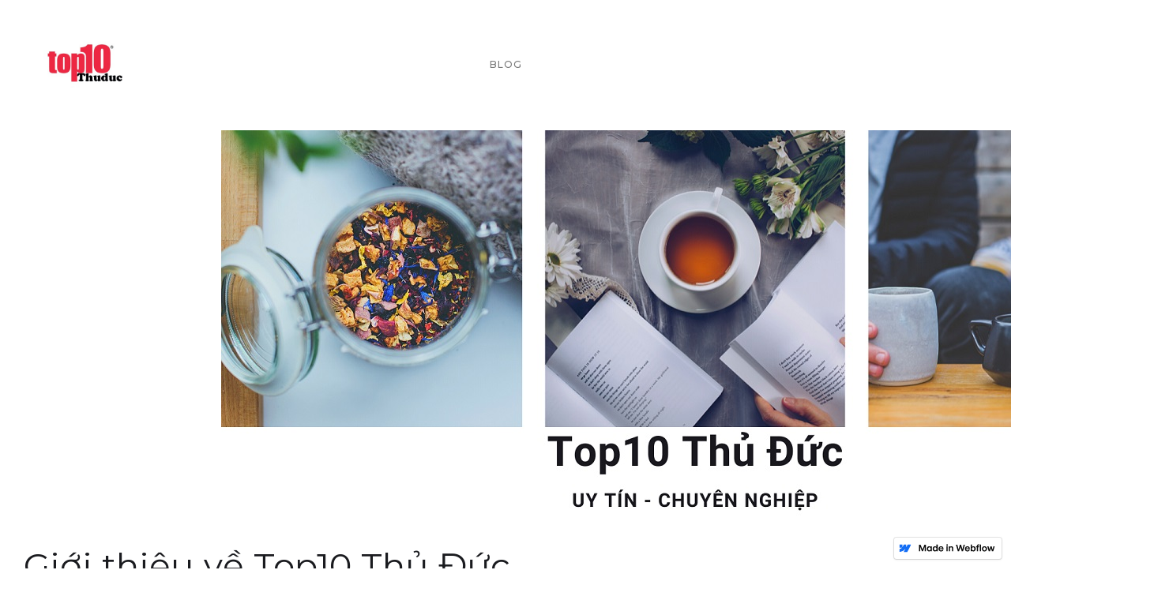

--- FILE ---
content_type: text/html
request_url: https://top10thuduc.webflow.io/
body_size: 3142
content:
<!DOCTYPE html><!-- This site was created in Webflow. http://www.webflow.com --><!-- Last Published: Thu May 27 2021 09:10:12 GMT+0000 (Coordinated Universal Time) --><html data-wf-domain="top10thuduc.webflow.io" data-wf-page="60a7768747040815c95cdfc5" data-wf-site="60a7768647040870af5cdfbe" data-wf-status="1"><head><meta charset="utf-8"/><title>Business - Webflow HTML website template</title><meta content="Business - Webflow HTML website template" property="og:title"/><meta content="https://uploads-ssl.webflow.com/5c6eb5400253230156de2bd6/5cdc268dd7274d5c05c6009a_Business%20SEO.jpg" property="og:image"/><meta content="Business - Webflow HTML website template" property="twitter:title"/><meta content="https://uploads-ssl.webflow.com/5c6eb5400253230156de2bd6/5cdc268dd7274d5c05c6009a_Business%20SEO.jpg" property="twitter:image"/><meta content="width=device-width, initial-scale=1" name="viewport"/><meta content="Webflow" name="generator"/><link href="https://uploads-ssl.webflow.com/60a7768647040870af5cdfbe/css/top10thuduc.webflow.46511e6e3.css" rel="stylesheet" type="text/css"/><script src="https://ajax.googleapis.com/ajax/libs/webfont/1.6.26/webfont.js" type="text/javascript"></script><script type="text/javascript">WebFont.load({  google: {    families: ["Montserrat:100,100italic,200,200italic,300,300italic,400,400italic,500,500italic,600,600italic,700,700italic,800,800italic,900,900italic"]  }});</script><!--[if lt IE 9]><script src="https://cdnjs.cloudflare.com/ajax/libs/html5shiv/3.7.3/html5shiv.min.js" type="text/javascript"></script><![endif]--><script type="text/javascript">!function(o,c){var n=c.documentElement,t=" w-mod-";n.className+=t+"js",("ontouchstart"in o||o.DocumentTouch&&c instanceof DocumentTouch)&&(n.className+=t+"touch")}(window,document);</script><link href="https://uploads-ssl.webflow.com/img/favicon.ico" rel="shortcut icon" type="image/x-icon"/><link href="https://uploads-ssl.webflow.com/img/webclip.png" rel="apple-touch-icon"/></head><body><div data-collapse="medium" data-animation="default" data-duration="400" role="banner" class="navigation w-nav"><div class="navigation-wrap"><a href="/" aria-current="page" class="logo-link w-nav-brand w--current"><img src="https://uploads-ssl.webflow.com/60a7768647040870af5cdfbe/60af61eab0f72f699816e1e7_top10thuduc.jpg" width="108" alt="" class="logo-image"/></a><div class="menu"><nav role="navigation" class="navigation-items w-nav-menu"><a href="/blog" class="navigation-item w-nav-link">Blog</a></nav><div class="menu-button w-nav-button"><img src="https://uploads-ssl.webflow.com/60a7768647040870af5cdfbe/60a7768747040806e35cdfe4_menu-icon.png" width="22" alt="" class="menu-icon"/></div></div></div></div><div class="section cc-store-home-wrap"><img src="https://uploads-ssl.webflow.com/60a7768647040870af5cdfbe/60a777231f22a0590c2537e1_background.jpg" loading="lazy" sizes="(max-width: 479px) 100vw, (max-width: 767px) 96vw, (max-width: 991px) 94vw, (max-width: 1263px) 95vw, 1200px" srcset="https://uploads-ssl.webflow.com/60a7768647040870af5cdfbe/60a777231f22a0590c2537e1_background-p-500.jpeg 500w, https://uploads-ssl.webflow.com/60a7768647040870af5cdfbe/60a777231f22a0590c2537e1_background-p-1080.jpeg 1080w, https://uploads-ssl.webflow.com/60a7768647040870af5cdfbe/60a777231f22a0590c2537e1_background.jpg 1200w" alt="" class="image"/></div><div class="section"><h1>Giới thiệu về Top10 Thủ Đức</h1><p>Kính chào quý khách hàng đã ghé thăm “Cộng đồng đánh giá uy tín nhất Việt Nam”!!! <br/><br/>Top10thuduc.net chính là cẩm nang sẽ giúp mọi người đưa ra những quyết định lựa chọn sáng suốt và thông minh trên mọi lĩnh vực như du lịch, dịch vụ, ẩm thực, công ty, shop, trung tâm ! Top 10 Thủ Đức đánh giá trung thực khách quan nhất để xây dựng nên sự uy tín trong cộng đồng! Top 10 Thủ Đức tự hào là 1 cộng đồng uy tín – chất lượng – trách nhiệm hàng đầu Việt Nam.Giống như cái tên Top 10 Thủ Đức, chúng tôi chính là nền tảng hàng đầu chuyên nghiên cứu và sáng lập ra đầy đủ các danh sách đứng đầu ở mọi lĩnh vực trong đời sống.<br/><br/>Trong hơn 5 năm qua, chúng tôi là một trong những website đánh giá dịch vụ/sản phẩm lớn nhất và toàn diện nhất trên web, với rất nhiều lượt đánh giá và xếp hạng uy tín. Chúng tôi rất khác biệt so với các trang web review dịch vụ/sản phẩm thông thường khác ở việc mỗi nhóm dịch vụ/sản phẩm của chúng tôi luôn được hiển thị để bạn dễ dàng tìm kiếm, dễ dàng lựa chọn nhất.Mặc dù Top 10 Thủ Đức có thể đã nghiên cứu hàng ngàn dịch vụ/sản phẩm trong một danh mục, nhưng chúng tôi sẽ chỉ cho bạn thấy những lựa chọn tốt nhất. Bởi vì không ai có thời gian để trải nghiệm qua và dùng thử hàng trăm sản phẩm/dịch vụ trong một ngành? Đánh giá của chúng tôi là sự kết hợp hoàn hảo của so sánh sản phẩm, phân tích chuyên nghiệp và dữ liệu ngành để bạn có thể tìm thấy sản phẩm/dịch vụ phù hợp nhất với mình.<br/><br/>Top 10 Thủ Đức biết nhu cầu của mọi người là khác nhau. Chúng tôi biết sản phẩm sẽ có nhiều chức năng riêng biệt, dịch vụ có nhiều thông tin bạn chưa thể nắm, để lựa chọn đúng là một điều không dễ dàng. Tin tốt là, chúng tôi sẽ cho bạn thấy rất nhiều lựa chọn phù hợp đã được xem xét, nghiên cứu và xếp hạng là một trong những lựa chọn tốt nhất.<br/><br/>‍<strong>Thông tin liên hệ: <br/>Địa chỉ:</strong> 20 Đặng Văn Bi, Bình Thọ, Thủ Đức, Thành phố Hồ Chí Minh<br/>‍<strong>Email:</strong> top10thuduc.net@gmail.com<br/>‍<strong>Số điện thoại:</strong> 0868715501 <a href="https://chuyennha24h.net/" target="_blank">Webdite: https://top10thuduc.net/</a><strong></strong></p><p><strong>Mạng xã hội:<br/>‍</strong>Facebook:<a href="https://www.facebook.com/topthuduc" target="_blank"><span>https://www.facebook.com/topthuduc</span></a>Linkedin: <a href="https://www.linkedin.com/in/top10thuduc" target="_blank">https://www.linkedin.com/in/top10thuduc</a>Twiter: <a href="https://twitter.com/top10thuduc" target="_blank">https://twitter.com/top10thuduc</a>Pinterest: <a href="https://www.pinterest.com/top10thuduc" target="_blank">https://www.pinterest.com/top10thuduc</a>Tumblr: <a href="https://top10thuduc.tumblr.com/" target="_blank">https://top10thuduc.tumblr.com/</a>Youtube: <a href="https://www.youtube.com/channel/UCs5lWrYeUy7eNvTwaqFxZmA" target="_blank">https://www.youtube.com/channel/UCs5lWrYeUy7eNvTwaqFxZmA</a>Soucloud: <a href="https://soundcloud.com/top10thuduc" target="_blank">https://soundcloud.com/top10thuduc</a> </p></div><div class="section cc-cta"><div class="container"><div class="cta-wrap"><div><div class="cta-text"><div class="heading-jumbo-small">Grow your business.<br/></div><div class="paragraph-bigger cc-bigger-light">Today is the day to build the business of your dreams. Share your mission with the world — and blow your customers away.<br/></div></div><a href="/contact" class="button cc-jumbo-button w-inline-block"><div>Start Now</div></a></div></div></div></div><div class="section"><div class="container"><div class="footer-wrap"><a href="https://webflow.com/" target="_blank" class="webflow-link w-inline-block"><img src="https://uploads-ssl.webflow.com/60a7768647040870af5cdfbe/60a776874704085ae65cdff3_webflow-w-small%402x.png" width="15" alt="" class="webflow-logo-tiny"/><div class="paragraph-tiny">Powered by Webflow</div></a></div></div></div><script src="https://d3e54v103j8qbb.cloudfront.net/js/jquery-3.5.1.min.dc5e7f18c8.js?site=60a7768647040870af5cdfbe" type="text/javascript" integrity="sha256-9/aliU8dGd2tb6OSsuzixeV4y/faTqgFtohetphbbj0=" crossorigin="anonymous"></script><script src="https://uploads-ssl.webflow.com/60a7768647040870af5cdfbe/js/webflow.a0eb4dc3e.js" type="text/javascript"></script><!--[if lte IE 9]><script src="//cdnjs.cloudflare.com/ajax/libs/placeholders/3.0.2/placeholders.min.js"></script><![endif]--></body></html>

--- FILE ---
content_type: text/css
request_url: https://uploads-ssl.webflow.com/60a7768647040870af5cdfbe/css/top10thuduc.webflow.46511e6e3.css
body_size: 12607
content:
/* Generated on: Thu May 27 2021 09:10:12 GMT+0000 (Coordinated Universal Time) */
/* ==========================================================================
   normalize.css v3.0.3 | MIT License | github.com/necolas/normalize.css 
   ========================================================================== */
/*! normalize.css v3.0.3 | MIT License | github.com/necolas/normalize.css */html{font-family:sans-serif;-ms-text-size-adjust:100%;-webkit-text-size-adjust:100%}body{margin:0}article,aside,details,figcaption,figure,footer,header,hgroup,main,menu,nav,section,summary{display:block}audio,canvas,progress,video{display:inline-block;vertical-align:baseline}audio:not([controls]){display:none;height:0}[hidden],template{display:none}a{background-color:transparent}a:active,a:hover{outline:0}abbr[title]{border-bottom:1px dotted}b,strong{font-weight:bold}dfn{font-style:italic}h1{font-size:2em;margin:.67em 0}mark{background:#ff0;color:#000}small{font-size:80%}sub,sup{font-size:75%;line-height:0;position:relative;vertical-align:baseline}sup{top:-0.5em}sub{bottom:-0.25em}img{border:0}svg:not(:root){overflow:hidden}figure{margin:1em 40px}hr{box-sizing:content-box;height:0}pre{overflow:auto}code,kbd,pre,samp{font-family:monospace,monospace;font-size:1em}button,input,optgroup,select,textarea{color:inherit;font:inherit;margin:0}button{overflow:visible}button,select{text-transform:none}button,html input[type="button"],input[type="reset"]{-webkit-appearance:button;cursor:pointer}button[disabled],html input[disabled]{cursor:default}button::-moz-focus-inner,input::-moz-focus-inner{border:0;padding:0}input{line-height:normal}input[type="checkbox"],input[type="radio"]{box-sizing:border-box;padding:0}input[type="number"]::-webkit-inner-spin-button,input[type="number"]::-webkit-outer-spin-button{height:auto}input[type="search"]{-webkit-appearance:none}input[type="search"]::-webkit-search-cancel-button,input[type="search"]::-webkit-search-decoration{-webkit-appearance:none}fieldset{border:1px solid #c0c0c0;margin:0 2px;padding:.35em .625em .75em}legend{border:0;padding:0}textarea{overflow:auto}optgroup{font-weight:bold}table{border-collapse:collapse;border-spacing:0}td,th{padding:0}

/* ==========================================================================
   Start of base Webflow CSS - If you're looking for some ultra-clean CSS, skip the boilerplate and see the unminified code below.
   ========================================================================== */
@font-face{font-family:'webflow-icons';src:url("[data-uri]") format('truetype');font-weight:normal;font-style:normal}[class^="w-icon-"],[class*=" w-icon-"]{font-family:'webflow-icons' !important;speak:none;font-style:normal;font-weight:normal;font-variant:normal;text-transform:none;line-height:1;-webkit-font-smoothing:antialiased;-moz-osx-font-smoothing:grayscale}.w-icon-slider-right:before{content:"\e600"}.w-icon-slider-left:before{content:"\e601"}.w-icon-nav-menu:before{content:"\e602"}.w-icon-arrow-down:before,.w-icon-dropdown-toggle:before{content:"\e603"}.w-icon-file-upload-remove:before{content:"\e900"}.w-icon-file-upload-icon:before{content:"\e903"}*{-webkit-box-sizing:border-box;-moz-box-sizing:border-box;box-sizing:border-box}html{height:100%}body{margin:0;min-height:100%;background-color:#fff;font-family:Arial,sans-serif;font-size:14px;line-height:20px;color:#333}img{max-width:100%;vertical-align:middle;display:inline-block}html.w-mod-touch *{background-attachment:scroll !important}.w-block{display:block}.w-inline-block{max-width:100%;display:inline-block}.w-clearfix:before,.w-clearfix:after{content:" ";display:table;grid-column-start:1;grid-row-start:1;grid-column-end:2;grid-row-end:2}.w-clearfix:after{clear:both}.w-hidden{display:none}.w-button{display:inline-block;padding:9px 15px;background-color:#3898EC;color:white;border:0;line-height:inherit;text-decoration:none;cursor:pointer;border-radius:0}input.w-button{-webkit-appearance:button}html[data-w-dynpage] [data-w-cloak]{color:transparent !important}.w-webflow-badge,.w-webflow-badge *{position:static;left:auto;top:auto;right:auto;bottom:auto;z-index:auto;display:block;visibility:visible;overflow:visible;overflow-x:visible;overflow-y:visible;box-sizing:border-box;width:auto;height:auto;max-height:none;max-width:none;min-height:0;min-width:0;margin:0;padding:0;float:none;clear:none;border:0 none transparent;border-radius:0;background:none;background-image:none;background-position:0 0;background-size:auto auto;background-repeat:repeat;background-origin:padding-box;background-clip:border-box;background-attachment:scroll;background-color:transparent;box-shadow:none;opacity:1;transform:none;transition:none;direction:ltr;font-family:inherit;font-weight:inherit;color:inherit;font-size:inherit;line-height:inherit;font-style:inherit;font-variant:inherit;text-align:inherit;letter-spacing:inherit;text-decoration:inherit;text-indent:0;text-transform:inherit;list-style-type:disc;text-shadow:none;font-smoothing:auto;vertical-align:baseline;cursor:inherit;white-space:inherit;word-break:normal;word-spacing:normal;word-wrap:normal}.w-webflow-badge{position:fixed !important;display:inline-block !important;visibility:visible !important;z-index:2147483647 !important;top:auto !important;right:12px !important;bottom:12px !important;left:auto !important;color:#AAADB0 !important;background-color:#fff !important;border-radius:3px !important;padding:6px 8px 6px 6px !important;font-size:12px !important;opacity:1 !important;line-height:14px !important;text-decoration:none !important;transform:none !important;margin:0 !important;width:auto !important;height:auto !important;overflow:visible !important;white-space:nowrap;box-shadow:0 0 0 1px rgba(0,0,0,0.1),0 1px 3px rgba(0,0,0,0.1);cursor:pointer}.w-webflow-badge>img{display:inline-block !important;visibility:visible !important;opacity:1 !important;vertical-align:middle !important}h1,h2,h3,h4,h5,h6{font-weight:bold;margin-bottom:10px}h1{font-size:38px;line-height:44px;margin-top:20px}h2{font-size:32px;line-height:36px;margin-top:20px}h3{font-size:24px;line-height:30px;margin-top:20px}h4{font-size:18px;line-height:24px;margin-top:10px}h5{font-size:14px;line-height:20px;margin-top:10px}h6{font-size:12px;line-height:18px;margin-top:10px}p{margin-top:0;margin-bottom:10px}blockquote{margin:0 0 10px 0;padding:10px 20px;border-left:5px solid #E2E2E2;font-size:18px;line-height:22px}figure{margin:0;margin-bottom:10px}figcaption{margin-top:5px;text-align:center}ul,ol{margin-top:0;margin-bottom:10px;padding-left:40px}.w-list-unstyled{padding-left:0;list-style:none}.w-embed:before,.w-embed:after{content:" ";display:table;grid-column-start:1;grid-row-start:1;grid-column-end:2;grid-row-end:2}.w-embed:after{clear:both}.w-video{width:100%;position:relative;padding:0}.w-video iframe,.w-video object,.w-video embed{position:absolute;top:0;left:0;width:100%;height:100%}fieldset{padding:0;margin:0;border:0}button,html input[type="button"],input[type="reset"]{border:0;cursor:pointer;-webkit-appearance:button}.w-form{margin:0 0 15px}.w-form-done{display:none;padding:20px;text-align:center;background-color:#dddddd}.w-form-fail{display:none;margin-top:10px;padding:10px;background-color:#ffdede}label{display:block;margin-bottom:5px;font-weight:bold}.w-input,.w-select{display:block;width:100%;height:38px;padding:8px 12px;margin-bottom:10px;font-size:14px;line-height:1.42857143;color:#333333;vertical-align:middle;background-color:#ffffff;border:1px solid #cccccc}.w-input:-moz-placeholder,.w-select:-moz-placeholder{color:#999}.w-input::-moz-placeholder,.w-select::-moz-placeholder{color:#999;opacity:1}.w-input:-ms-input-placeholder,.w-select:-ms-input-placeholder{color:#999}.w-input::-webkit-input-placeholder,.w-select::-webkit-input-placeholder{color:#999}.w-input:focus,.w-select:focus{border-color:#3898EC;outline:0}.w-input[disabled],.w-select[disabled],.w-input[readonly],.w-select[readonly],fieldset[disabled] .w-input,fieldset[disabled] .w-select{cursor:not-allowed;background-color:#eeeeee}textarea.w-input,textarea.w-select{height:auto}.w-select{background-color:#f3f3f3}.w-select[multiple]{height:auto}.w-form-label{display:inline-block;cursor:pointer;font-weight:normal;margin-bottom:0}.w-radio{display:block;margin-bottom:5px;padding-left:20px}.w-radio:before,.w-radio:after{content:" ";display:table;grid-column-start:1;grid-row-start:1;grid-column-end:2;grid-row-end:2}.w-radio:after{clear:both}.w-radio-input{margin:4px 0 0;margin-top:1px \9;line-height:normal;float:left;margin-left:-20px}.w-radio-input{margin-top:3px}.w-file-upload{display:block;margin-bottom:10px}.w-file-upload-input{width:.1px;height:.1px;opacity:0;overflow:hidden;position:absolute;z-index:-100}.w-file-upload-default,.w-file-upload-uploading,.w-file-upload-success{display:inline-block;color:#333333}.w-file-upload-error{display:block;margin-top:10px}.w-file-upload-default.w-hidden,.w-file-upload-uploading.w-hidden,.w-file-upload-error.w-hidden,.w-file-upload-success.w-hidden{display:none}.w-file-upload-uploading-btn{display:flex;font-size:14px;font-weight:normal;cursor:pointer;margin:0;padding:8px 12px;border:1px solid #cccccc;background-color:#fafafa}.w-file-upload-file{display:flex;flex-grow:1;justify-content:space-between;margin:0;padding:8px 9px 8px 11px;border:1px solid #cccccc;background-color:#fafafa}.w-file-upload-file-name{font-size:14px;font-weight:normal;display:block}.w-file-remove-link{margin-top:3px;margin-left:10px;width:auto;height:auto;padding:3px;display:block;cursor:pointer}.w-icon-file-upload-remove{margin:auto;font-size:10px}.w-file-upload-error-msg{display:inline-block;color:#ea384c;padding:2px 0}.w-file-upload-info{display:inline-block;line-height:38px;padding:0 12px}.w-file-upload-label{display:inline-block;font-size:14px;font-weight:normal;cursor:pointer;margin:0;padding:8px 12px;border:1px solid #cccccc;background-color:#fafafa}.w-icon-file-upload-icon,.w-icon-file-upload-uploading{display:inline-block;margin-right:8px;width:20px}.w-icon-file-upload-uploading{height:20px}.w-container{margin-left:auto;margin-right:auto;max-width:940px}.w-container:before,.w-container:after{content:" ";display:table;grid-column-start:1;grid-row-start:1;grid-column-end:2;grid-row-end:2}.w-container:after{clear:both}.w-container .w-row{margin-left:-10px;margin-right:-10px}.w-row:before,.w-row:after{content:" ";display:table;grid-column-start:1;grid-row-start:1;grid-column-end:2;grid-row-end:2}.w-row:after{clear:both}.w-row .w-row{margin-left:0;margin-right:0}.w-col{position:relative;float:left;width:100%;min-height:1px;padding-left:10px;padding-right:10px}.w-col .w-col{padding-left:0;padding-right:0}.w-col-1{width:8.33333333%}.w-col-2{width:16.66666667%}.w-col-3{width:25%}.w-col-4{width:33.33333333%}.w-col-5{width:41.66666667%}.w-col-6{width:50%}.w-col-7{width:58.33333333%}.w-col-8{width:66.66666667%}.w-col-9{width:75%}.w-col-10{width:83.33333333%}.w-col-11{width:91.66666667%}.w-col-12{width:100%}.w-hidden-main{display:none !important}@media screen and (max-width:991px){.w-container{max-width:728px}.w-hidden-main{display:inherit !important}.w-hidden-medium{display:none !important}.w-col-medium-1{width:8.33333333%}.w-col-medium-2{width:16.66666667%}.w-col-medium-3{width:25%}.w-col-medium-4{width:33.33333333%}.w-col-medium-5{width:41.66666667%}.w-col-medium-6{width:50%}.w-col-medium-7{width:58.33333333%}.w-col-medium-8{width:66.66666667%}.w-col-medium-9{width:75%}.w-col-medium-10{width:83.33333333%}.w-col-medium-11{width:91.66666667%}.w-col-medium-12{width:100%}.w-col-stack{width:100%;left:auto;right:auto}}@media screen and (max-width:767px){.w-hidden-main{display:inherit !important}.w-hidden-medium{display:inherit !important}.w-hidden-small{display:none !important}.w-row,.w-container .w-row{margin-left:0;margin-right:0}.w-col{width:100%;left:auto;right:auto}.w-col-small-1{width:8.33333333%}.w-col-small-2{width:16.66666667%}.w-col-small-3{width:25%}.w-col-small-4{width:33.33333333%}.w-col-small-5{width:41.66666667%}.w-col-small-6{width:50%}.w-col-small-7{width:58.33333333%}.w-col-small-8{width:66.66666667%}.w-col-small-9{width:75%}.w-col-small-10{width:83.33333333%}.w-col-small-11{width:91.66666667%}.w-col-small-12{width:100%}}@media screen and (max-width:479px){.w-container{max-width:none}.w-hidden-main{display:inherit !important}.w-hidden-medium{display:inherit !important}.w-hidden-small{display:inherit !important}.w-hidden-tiny{display:none !important}.w-col{width:100%}.w-col-tiny-1{width:8.33333333%}.w-col-tiny-2{width:16.66666667%}.w-col-tiny-3{width:25%}.w-col-tiny-4{width:33.33333333%}.w-col-tiny-5{width:41.66666667%}.w-col-tiny-6{width:50%}.w-col-tiny-7{width:58.33333333%}.w-col-tiny-8{width:66.66666667%}.w-col-tiny-9{width:75%}.w-col-tiny-10{width:83.33333333%}.w-col-tiny-11{width:91.66666667%}.w-col-tiny-12{width:100%}}.w-widget{position:relative}.w-widget-map{width:100%;height:400px}.w-widget-map label{width:auto;display:inline}.w-widget-map img{max-width:inherit}.w-widget-map .gm-style-iw{text-align:center}.w-widget-map .gm-style-iw>button{display:none !important}.w-widget-twitter{overflow:hidden}.w-widget-twitter-count-shim{display:inline-block;vertical-align:top;position:relative;width:28px;height:20px;text-align:center;background:white;border:#758696 solid 1px;border-radius:3px}.w-widget-twitter-count-shim *{pointer-events:none;-webkit-user-select:none;-moz-user-select:none;-ms-user-select:none;user-select:none}.w-widget-twitter-count-shim .w-widget-twitter-count-inner{position:relative;font-size:15px;line-height:12px;text-align:center;color:#999;font-family:serif}.w-widget-twitter-count-shim .w-widget-twitter-count-clear{position:relative;display:block}.w-widget-twitter-count-shim.w--large{width:36px;height:28px}.w-widget-twitter-count-shim.w--large .w-widget-twitter-count-inner{font-size:18px;line-height:18px}.w-widget-twitter-count-shim:not(.w--vertical){margin-left:5px;margin-right:8px}.w-widget-twitter-count-shim:not(.w--vertical).w--large{margin-left:6px}.w-widget-twitter-count-shim:not(.w--vertical):before,.w-widget-twitter-count-shim:not(.w--vertical):after{top:50%;left:0;border:solid transparent;content:" ";height:0;width:0;position:absolute;pointer-events:none}.w-widget-twitter-count-shim:not(.w--vertical):before{border-color:rgba(117,134,150,0);border-right-color:#5d6c7b;border-width:4px;margin-left:-9px;margin-top:-4px}.w-widget-twitter-count-shim:not(.w--vertical).w--large:before{border-width:5px;margin-left:-10px;margin-top:-5px}.w-widget-twitter-count-shim:not(.w--vertical):after{border-color:rgba(255,255,255,0);border-right-color:white;border-width:4px;margin-left:-8px;margin-top:-4px}.w-widget-twitter-count-shim:not(.w--vertical).w--large:after{border-width:5px;margin-left:-9px;margin-top:-5px}.w-widget-twitter-count-shim.w--vertical{width:61px;height:33px;margin-bottom:8px}.w-widget-twitter-count-shim.w--vertical:before,.w-widget-twitter-count-shim.w--vertical:after{top:100%;left:50%;border:solid transparent;content:" ";height:0;width:0;position:absolute;pointer-events:none}.w-widget-twitter-count-shim.w--vertical:before{border-color:rgba(117,134,150,0);border-top-color:#5d6c7b;border-width:5px;margin-left:-5px}.w-widget-twitter-count-shim.w--vertical:after{border-color:rgba(255,255,255,0);border-top-color:white;border-width:4px;margin-left:-4px}.w-widget-twitter-count-shim.w--vertical .w-widget-twitter-count-inner{font-size:18px;line-height:22px}.w-widget-twitter-count-shim.w--vertical.w--large{width:76px}.w-widget-gplus{overflow:hidden}.w-background-video{position:relative;overflow:hidden;height:500px;color:white}.w-background-video>video{background-size:cover;background-position:50% 50%;position:absolute;margin:auto;width:100%;height:100%;right:-100%;bottom:-100%;top:-100%;left:-100%;object-fit:cover;z-index:-100}.w-background-video>video::-webkit-media-controls-start-playback-button{display:none !important;-webkit-appearance:none}.w-slider{position:relative;height:300px;text-align:center;background:#dddddd;clear:both;-webkit-tap-highlight-color:rgba(0,0,0,0);tap-highlight-color:rgba(0,0,0,0)}.w-slider-mask{position:relative;display:block;overflow:hidden;z-index:1;left:0;right:0;height:100%;white-space:nowrap}.w-slide{position:relative;display:inline-block;vertical-align:top;width:100%;height:100%;white-space:normal;text-align:left}.w-slider-nav{position:absolute;z-index:2;top:auto;right:0;bottom:0;left:0;margin:auto;padding-top:10px;height:40px;text-align:center;-webkit-tap-highlight-color:rgba(0,0,0,0);tap-highlight-color:rgba(0,0,0,0)}.w-slider-nav.w-round>div{border-radius:100%}.w-slider-nav.w-num>div{width:auto;height:auto;padding:.2em .5em;font-size:inherit;line-height:inherit}.w-slider-nav.w-shadow>div{box-shadow:0 0 3px rgba(51,51,51,0.4)}.w-slider-nav-invert{color:#fff}.w-slider-nav-invert>div{background-color:rgba(34,34,34,0.4)}.w-slider-nav-invert>div.w-active{background-color:#222}.w-slider-dot{position:relative;display:inline-block;width:1em;height:1em;background-color:rgba(255,255,255,0.4);cursor:pointer;margin:0 3px .5em;transition:background-color 100ms,color 100ms}.w-slider-dot.w-active{background-color:#fff}.w-slider-dot:focus{outline:none;box-shadow:0 0 0 2px #fff}.w-slider-dot:focus.w-active{box-shadow:none}.w-slider-arrow-left,.w-slider-arrow-right{position:absolute;width:80px;top:0;right:0;bottom:0;left:0;margin:auto;cursor:pointer;overflow:hidden;color:white;font-size:40px;-webkit-tap-highlight-color:rgba(0,0,0,0);tap-highlight-color:rgba(0,0,0,0);-webkit-user-select:none;-moz-user-select:none;-ms-user-select:none;user-select:none}.w-slider-arrow-left [class^="w-icon-"],.w-slider-arrow-right [class^="w-icon-"],.w-slider-arrow-left [class*=" w-icon-"],.w-slider-arrow-right [class*=" w-icon-"]{position:absolute}.w-slider-arrow-left:focus,.w-slider-arrow-right:focus{outline:0}.w-slider-arrow-left{z-index:3;right:auto}.w-slider-arrow-right{z-index:4;left:auto}.w-icon-slider-left,.w-icon-slider-right{top:0;right:0;bottom:0;left:0;margin:auto;width:1em;height:1em}.w-slider-aria-label{border:0;clip:rect(0 0 0 0);height:1px;margin:-1px;overflow:hidden;padding:0;position:absolute;width:1px}.w-dropdown{display:inline-block;position:relative;text-align:left;margin-left:auto;margin-right:auto;z-index:900}.w-dropdown-btn,.w-dropdown-toggle,.w-dropdown-link{position:relative;vertical-align:top;text-decoration:none;color:#222222;padding:20px;text-align:left;margin-left:auto;margin-right:auto;white-space:nowrap}.w-dropdown-toggle{-webkit-user-select:none;-moz-user-select:none;-ms-user-select:none;user-select:none;display:inline-block;cursor:pointer;padding-right:40px}.w-dropdown-toggle:focus{outline:0}.w-icon-dropdown-toggle{position:absolute;top:0;right:0;bottom:0;margin:auto;margin-right:20px;width:1em;height:1em}.w-dropdown-list{position:absolute;background:#dddddd;display:none;min-width:100%}.w-dropdown-list.w--open{display:block}.w-dropdown-link{padding:10px 20px;display:block;color:#222222}.w-dropdown-link.w--current{color:#0082f3}.w-dropdown-link:focus{outline:0}@media screen and (max-width:767px){.w-nav-brand{padding-left:10px}}.w-lightbox-backdrop{color:#000;cursor:auto;font-family:serif;font-size:medium;font-style:normal;font-variant:normal;font-weight:normal;letter-spacing:normal;line-height:normal;list-style:disc;text-align:start;text-indent:0;text-shadow:none;text-transform:none;visibility:visible;white-space:normal;word-break:normal;word-spacing:normal;word-wrap:normal;position:fixed;top:0;right:0;bottom:0;left:0;color:#fff;font-family:"Helvetica Neue",Helvetica,Ubuntu,"Segoe UI",Verdana,sans-serif;font-size:17px;line-height:1.2;font-weight:300;text-align:center;background:rgba(0,0,0,0.9);z-index:2000;outline:0;opacity:0;-webkit-user-select:none;-moz-user-select:none;-ms-user-select:none;-webkit-tap-highlight-color:transparent;-webkit-transform:translate(0, 0)}.w-lightbox-backdrop,.w-lightbox-container{height:100%;overflow:auto;-webkit-overflow-scrolling:touch}.w-lightbox-content{position:relative;height:100vh;overflow:hidden}.w-lightbox-view{position:absolute;width:100vw;height:100vh;opacity:0}.w-lightbox-view:before{content:"";height:100vh}.w-lightbox-group,.w-lightbox-group .w-lightbox-view,.w-lightbox-group .w-lightbox-view:before{height:86vh}.w-lightbox-frame,.w-lightbox-view:before{display:inline-block;vertical-align:middle}.w-lightbox-figure{position:relative;margin:0}.w-lightbox-group .w-lightbox-figure{cursor:pointer}.w-lightbox-img{width:auto;height:auto;max-width:none}.w-lightbox-image{display:block;float:none;max-width:100vw;max-height:100vh}.w-lightbox-group .w-lightbox-image{max-height:86vh}.w-lightbox-caption{position:absolute;right:0;bottom:0;left:0;padding:.5em 1em;background:rgba(0,0,0,0.4);text-align:left;text-overflow:ellipsis;white-space:nowrap;overflow:hidden}.w-lightbox-embed{position:absolute;top:0;right:0;bottom:0;left:0;width:100%;height:100%}.w-lightbox-control{position:absolute;top:0;width:4em;background-size:24px;background-repeat:no-repeat;background-position:center;cursor:pointer;-webkit-transition:all .3s;transition:all .3s}.w-lightbox-left{display:none;bottom:0;left:0;background-image:url("[data-uri]")}.w-lightbox-right{display:none;right:0;bottom:0;background-image:url("[data-uri]")}.w-lightbox-close{right:0;height:2.6em;background-image:url("[data-uri]");background-size:18px}.w-lightbox-strip{position:absolute;bottom:0;left:0;right:0;padding:0 1vh;line-height:0;white-space:nowrap;overflow-x:auto;overflow-y:hidden}.w-lightbox-item{display:inline-block;width:10vh;padding:2vh 1vh;box-sizing:content-box;cursor:pointer;-webkit-transform:translate3d(0, 0, 0)}.w-lightbox-active{opacity:.3}.w-lightbox-thumbnail{position:relative;height:10vh;background:#222;overflow:hidden}.w-lightbox-thumbnail-image{position:absolute;top:0;left:0}.w-lightbox-thumbnail .w-lightbox-tall{top:50%;width:100%;-webkit-transform:translate(0, -50%);-ms-transform:translate(0, -50%);transform:translate(0, -50%)}.w-lightbox-thumbnail .w-lightbox-wide{left:50%;height:100%;-webkit-transform:translate(-50%, 0);-ms-transform:translate(-50%, 0);transform:translate(-50%, 0)}.w-lightbox-spinner{position:absolute;top:50%;left:50%;box-sizing:border-box;width:40px;height:40px;margin-top:-20px;margin-left:-20px;border:5px solid rgba(0,0,0,0.4);border-radius:50%;-webkit-animation:spin .8s infinite linear;animation:spin .8s infinite linear}.w-lightbox-spinner:after{content:"";position:absolute;top:-4px;right:-4px;bottom:-4px;left:-4px;border:3px solid transparent;border-bottom-color:#fff;border-radius:50%}.w-lightbox-hide{display:none}.w-lightbox-noscroll{overflow:hidden}@media (min-width:768px){.w-lightbox-content{height:96vh;margin-top:2vh}.w-lightbox-view,.w-lightbox-view:before{height:96vh}.w-lightbox-group,.w-lightbox-group .w-lightbox-view,.w-lightbox-group .w-lightbox-view:before{height:84vh}.w-lightbox-image{max-width:96vw;max-height:96vh}.w-lightbox-group .w-lightbox-image{max-width:82.3vw;max-height:84vh}.w-lightbox-left,.w-lightbox-right{display:block;opacity:.5}.w-lightbox-close{opacity:.8}.w-lightbox-control:hover{opacity:1}}.w-lightbox-inactive,.w-lightbox-inactive:hover{opacity:0}.w-richtext:before,.w-richtext:after{content:" ";display:table;grid-column-start:1;grid-row-start:1;grid-column-end:2;grid-row-end:2}.w-richtext:after{clear:both}.w-richtext[contenteditable="true"]:before,.w-richtext[contenteditable="true"]:after{white-space:initial}.w-richtext ol,.w-richtext ul{overflow:hidden}.w-richtext .w-richtext-figure-selected.w-richtext-figure-type-video div:after,.w-richtext .w-richtext-figure-selected[data-rt-type="video"] div:after{outline:2px solid #2895f7}.w-richtext .w-richtext-figure-selected.w-richtext-figure-type-image div,.w-richtext .w-richtext-figure-selected[data-rt-type="image"] div{outline:2px solid #2895f7}.w-richtext figure.w-richtext-figure-type-video>div:after,.w-richtext figure[data-rt-type="video"]>div:after{content:'';position:absolute;display:none;left:0;top:0;right:0;bottom:0}.w-richtext figure{position:relative;max-width:60%}.w-richtext figure>div:before{cursor:default !important}.w-richtext figure img{width:100%}.w-richtext figure figcaption.w-richtext-figcaption-placeholder{opacity:.6}.w-richtext figure div{font-size:0;color:transparent}.w-richtext figure.w-richtext-figure-type-image,.w-richtext figure[data-rt-type="image"]{display:table}.w-richtext figure.w-richtext-figure-type-image>div,.w-richtext figure[data-rt-type="image"]>div{display:inline-block}.w-richtext figure.w-richtext-figure-type-image>figcaption,.w-richtext figure[data-rt-type="image"]>figcaption{display:table-caption;caption-side:bottom}.w-richtext figure.w-richtext-figure-type-video,.w-richtext figure[data-rt-type="video"]{width:60%;height:0}.w-richtext figure.w-richtext-figure-type-video iframe,.w-richtext figure[data-rt-type="video"] iframe{position:absolute;top:0;left:0;width:100%;height:100%}.w-richtext figure.w-richtext-figure-type-video>div,.w-richtext figure[data-rt-type="video"]>div{width:100%}.w-richtext figure.w-richtext-align-center{margin-right:auto;margin-left:auto;clear:both}.w-richtext figure.w-richtext-align-center.w-richtext-figure-type-image>div,.w-richtext figure.w-richtext-align-center[data-rt-type="image"]>div{max-width:100%}.w-richtext figure.w-richtext-align-normal{clear:both}.w-richtext figure.w-richtext-align-fullwidth{width:100%;max-width:100%;text-align:center;clear:both;display:block;margin-right:auto;margin-left:auto}.w-richtext figure.w-richtext-align-fullwidth>div{display:inline-block;padding-bottom:inherit}.w-richtext figure.w-richtext-align-fullwidth>figcaption{display:block}.w-richtext figure.w-richtext-align-floatleft{float:left;margin-right:15px;clear:none}.w-richtext figure.w-richtext-align-floatright{float:right;margin-left:15px;clear:none}.w-nav{position:relative;background:#dddddd;z-index:1000}.w-nav:before,.w-nav:after{content:" ";display:table;grid-column-start:1;grid-row-start:1;grid-column-end:2;grid-row-end:2}.w-nav:after{clear:both}.w-nav-brand{position:relative;float:left;text-decoration:none;color:#333333}.w-nav-link{position:relative;display:inline-block;vertical-align:top;text-decoration:none;color:#222222;padding:20px;text-align:left;margin-left:auto;margin-right:auto}.w-nav-link.w--current{color:#0082f3}.w-nav-menu{position:relative;float:right}[data-nav-menu-open]{display:block !important;position:absolute;top:100%;left:0;right:0;background:#C8C8C8;text-align:center;overflow:visible;min-width:200px}.w--nav-link-open{display:block;position:relative}.w-nav-overlay{position:absolute;overflow:hidden;display:none;top:100%;left:0;right:0;width:100%}.w-nav-overlay [data-nav-menu-open]{top:0}.w-nav[data-animation="over-left"] .w-nav-overlay{width:auto}.w-nav[data-animation="over-left"] .w-nav-overlay,.w-nav[data-animation="over-left"] [data-nav-menu-open]{right:auto;z-index:1;top:0}.w-nav[data-animation="over-right"] .w-nav-overlay{width:auto}.w-nav[data-animation="over-right"] .w-nav-overlay,.w-nav[data-animation="over-right"] [data-nav-menu-open]{left:auto;z-index:1;top:0}.w-nav-button{position:relative;float:right;padding:18px;font-size:24px;display:none;cursor:pointer;-webkit-tap-highlight-color:rgba(0,0,0,0);tap-highlight-color:rgba(0,0,0,0);-webkit-user-select:none;-moz-user-select:none;-ms-user-select:none;user-select:none}.w-nav-button:focus{outline:0}.w-nav-button.w--open{background-color:#C8C8C8;color:white}.w-nav[data-collapse="all"] .w-nav-menu{display:none}.w-nav[data-collapse="all"] .w-nav-button{display:block}.w--nav-dropdown-open{display:block}.w--nav-dropdown-toggle-open{display:block}.w--nav-dropdown-list-open{position:static}@media screen and (max-width:991px){.w-nav[data-collapse="medium"] .w-nav-menu{display:none}.w-nav[data-collapse="medium"] .w-nav-button{display:block}}@media screen and (max-width:767px){.w-nav[data-collapse="small"] .w-nav-menu{display:none}.w-nav[data-collapse="small"] .w-nav-button{display:block}.w-nav-brand{padding-left:10px}}@media screen and (max-width:479px){.w-nav[data-collapse="tiny"] .w-nav-menu{display:none}.w-nav[data-collapse="tiny"] .w-nav-button{display:block}}.w-tabs{position:relative}.w-tabs:before,.w-tabs:after{content:" ";display:table;grid-column-start:1;grid-row-start:1;grid-column-end:2;grid-row-end:2}.w-tabs:after{clear:both}.w-tab-menu{position:relative}.w-tab-link{position:relative;display:inline-block;vertical-align:top;text-decoration:none;padding:9px 30px;text-align:left;cursor:pointer;color:#222222;background-color:#dddddd}.w-tab-link.w--current{background-color:#C8C8C8}.w-tab-link:focus{outline:0}.w-tab-content{position:relative;display:block;overflow:hidden}.w-tab-pane{position:relative;display:none}.w--tab-active{display:block}@media screen and (max-width:479px){.w-tab-link{display:block}}.w-ix-emptyfix:after{content:""}@keyframes spin{0%{transform:rotate(0deg)}100%{transform:rotate(360deg)}}.w-dyn-empty{padding:10px;background-color:#dddddd}.w-dyn-hide{display:none !important}.w-dyn-bind-empty{display:none !important}.w-condition-invisible{display:none !important}

/* ==========================================================================
   Start of custom Webflow CSS
   ========================================================================== */
.w-layout-grid {
  display: -ms-grid;
  display: grid;
  grid-auto-columns: 1fr;
  -ms-grid-columns: 1fr 1fr;
  grid-template-columns: 1fr 1fr;
  -ms-grid-rows: auto auto;
  grid-template-rows: auto auto;
  grid-row-gap: 16px;
  grid-column-gap: 16px;
}

body {
  font-family: Montserrat, sans-serif;
  color: #1a1b1f;
  font-size: 16px;
  line-height: 28px;
  font-weight: 400;
}

h1 {
  margin-top: 20px;
  margin-bottom: 15px;
  font-size: 44px;
  line-height: 62px;
  font-weight: 400;
}

h2 {
  margin-top: 10px;
  margin-bottom: 10px;
  font-size: 36px;
  line-height: 50px;
  font-weight: 400;
}

h3 {
  margin-top: 10px;
  margin-bottom: 10px;
  font-size: 30px;
  line-height: 46px;
  font-weight: 400;
}

h4 {
  margin-top: 10px;
  margin-bottom: 10px;
  font-size: 24px;
  line-height: 38px;
  font-weight: 400;
}

h5 {
  margin-top: 10px;
  margin-bottom: 10px;
  font-size: 20px;
  line-height: 34px;
  font-weight: 500;
}

h6 {
  margin-top: 10px;
  margin-bottom: 10px;
  font-size: 16px;
  line-height: 28px;
  font-weight: 500;
}

p {
  margin-bottom: 10px;
}

a {
  display: block;
  -webkit-transition: opacity 200ms ease;
  transition: opacity 200ms ease;
  color: #1a1b1f;
  text-decoration: underline;
}

a:hover {
  color: #32343a;
}

a:active {
  color: #43464d;
}

ul {
  margin-top: 20px;
  margin-bottom: 10px;
  padding-left: 40px;
  list-style-type: disc;
}

li {
  margin-bottom: 10px;
}

img {
  display: block;
}

label {
  margin-bottom: 10px;
  font-size: 12px;
  line-height: 20px;
  font-weight: 500;
  letter-spacing: 1px;
  text-transform: uppercase;
}

blockquote {
  margin-top: 25px;
  margin-bottom: 25px;
  padding: 15px 30px;
  border-left: 5px solid #e2e2e2;
  font-size: 20px;
  line-height: 34px;
}

figure {
  margin-top: 25px;
  padding-bottom: 20px;
}

figcaption {
  margin-top: 5px;
  opacity: 0.6;
  font-size: 14px;
  line-height: 26px;
  text-align: center;
}

.divider {
  height: 1px;
  background-color: #eee;
}

.styleguide-content-wrap {
  text-align: center;
}

.section {
  margin-right: 30px;
  margin-left: 30px;
}

.section.cc-cta {
  padding-right: 80px;
  padding-left: 80px;
  background-color: #f4f4f4;
}

.styleguide-block {
  display: block;
  margin-top: 80px;
  margin-bottom: 80px;
  -webkit-box-orient: vertical;
  -webkit-box-direction: normal;
  -webkit-flex-direction: column;
  -ms-flex-direction: column;
  flex-direction: column;
  -webkit-box-align: center;
  -webkit-align-items: center;
  -ms-flex-align: center;
  align-items: center;
  text-align: left;
}

.container {
  width: 100%;
  max-width: 1140px;
  margin-right: auto;
  margin-left: auto;
}

.paragraph-tiny {
  font-size: 12px;
  line-height: 20px;
}

.paragraph-bigger {
  margin-bottom: 10px;
  opacity: 1;
  font-size: 20px;
  line-height: 34px;
  font-weight: 400;
}

.paragraph-bigger.cc-bigger-light {
  opacity: 0.6;
}

.paragraph-bigger.cc-bigger-white-light {
  opacity: 0.6;
}

.button {
  padding: 12px 25px;
  border-radius: 0px;
  background-color: #1a1b1f;
  -webkit-transition: background-color 400ms ease, opacity 400ms ease, color 400ms ease;
  transition: background-color 400ms ease, opacity 400ms ease, color 400ms ease;
  color: #fff;
  font-size: 12px;
  line-height: 20px;
  letter-spacing: 2px;
  text-decoration: none;
  text-transform: uppercase;
}

.button:hover {
  background-color: #32343a;
  color: #fff;
}

.button:active {
  background-color: #43464d;
}

.button.cc-jumbo-button {
  padding: 16px 35px;
  font-size: 14px;
  line-height: 26px;
}

.button.cc-jumbo-button.cc-jumbo-white {
  background-color: #fff;
  color: #000;
}

.button.cc-jumbo-button.cc-jumbo-white:hover {
  background-color: #f1f1f1;
}

.button.cc-jumbo-button.cc-jumbo-white:active {
  background-color: #e1e1e1;
}

.button.cc-contact-us {
  position: relative;
  z-index: 5;
}

.button.cc-white-button {
  padding: 16px 35px;
  background-color: #fff;
  color: #202020;
  font-size: 14px;
  line-height: 26px;
}

.button.cc-white-button:hover {
  background-color: hsla(0, 0%, 100%, 0.8);
}

.button.cc-white-button:active {
  background-color: hsla(0, 0%, 100%, 0.9);
}

.label {
  margin-bottom: 10px;
  font-size: 12px;
  line-height: 20px;
  font-weight: 500;
  letter-spacing: 1px;
  text-transform: uppercase;
}

.label.cc-styleguide-label {
  margin-bottom: 25px;
}

.label.cc-light {
  opacity: 0.6;
}

.label.cc-blog-date {
  margin-top: 20px;
  opacity: 0.6;
}

.heading-jumbo-tiny {
  margin-top: 10px;
  margin-bottom: 10px;
  font-size: 18px;
  line-height: 32px;
  font-weight: 500;
  text-transform: uppercase;
}

.rich-text {
  width: 70%;
  margin-right: auto;
  margin-bottom: 100px;
  margin-left: auto;
}

.rich-text p {
  margin-top: 15px;
  margin-bottom: 25px;
  opacity: 0.6;
}

.paragraph-light {
  opacity: 0.6;
}

.heading-jumbo {
  margin-top: 10px;
  margin-bottom: 10px;
  font-size: 64px;
  line-height: 80px;
  text-transform: none;
}

.heading-jumbo.cc-white-heading-jumbo {
  color: #fff;
}

.heading-jumbo-small {
  margin-top: 10px;
  margin-bottom: 15px;
  font-size: 36px;
  line-height: 50px;
  font-weight: 400;
  text-transform: none;
}

.styleguide-button-wrap {
  margin-top: 10px;
  margin-bottom: 10px;
}

.styleguide-header-wrap {
  display: -webkit-box;
  display: -webkit-flex;
  display: -ms-flexbox;
  display: flex;
  height: 460px;
  padding: 30px;
  -webkit-box-orient: vertical;
  -webkit-box-direction: normal;
  -webkit-flex-direction: column;
  -ms-flex-direction: column;
  flex-direction: column;
  -webkit-box-pack: center;
  -webkit-justify-content: center;
  -ms-flex-pack: center;
  justify-content: center;
  -webkit-box-align: center;
  -webkit-align-items: center;
  -ms-flex-align: center;
  align-items: center;
  background-color: #1a1b1f;
  color: #fff;
  text-align: center;
}

.paragraph-small {
  font-size: 14px;
  line-height: 26px;
}

.logo-link {
  z-index: 1;
}

.logo-link:hover {
  opacity: 0.8;
}

.logo-link:active {
  opacity: 0.7;
}

.menu {
  position: absolute;
  left: 0%;
  top: 0%;
  right: 0%;
  bottom: 0%;
  z-index: 0;
  display: -webkit-box;
  display: -webkit-flex;
  display: -ms-flexbox;
  display: flex;
  -webkit-box-pack: center;
  -webkit-justify-content: center;
  -ms-flex-pack: center;
  justify-content: center;
  -webkit-box-align: center;
  -webkit-align-items: center;
  -ms-flex-align: center;
  align-items: center;
}

.navigation-wrap {
  position: relative;
  display: -webkit-box;
  display: -webkit-flex;
  display: -ms-flexbox;
  display: flex;
  -webkit-box-pack: justify;
  -webkit-justify-content: space-between;
  -ms-flex-pack: justify;
  justify-content: space-between;
  -webkit-box-align: center;
  -webkit-align-items: center;
  -ms-flex-align: center;
  align-items: center;
  -webkit-box-flex: 1;
  -webkit-flex: 1;
  -ms-flex: 1;
  flex: 1;
}

.navigation {
  display: -webkit-box;
  display: -webkit-flex;
  display: -ms-flexbox;
  display: flex;
  padding: 30px 50px;
  -webkit-box-align: center;
  -webkit-align-items: center;
  -ms-flex-align: center;
  align-items: center;
  background-color: transparent;
}

.navigation-item {
  padding-top: 9px;
  padding-bottom: 9px;
  opacity: 0.6;
  font-size: 12px;
  line-height: 20px;
  font-weight: 500;
  letter-spacing: 1px;
  text-transform: uppercase;
}

.navigation-item:hover {
  opacity: 0.9;
}

.navigation-item:active {
  opacity: 0.8;
}

.navigation-item.w--current {
  opacity: 1;
  color: #1a1b1f;
  font-weight: 600;
}

.navigation-item.w--current:hover {
  opacity: 0.8;
  color: #32343a;
}

.navigation-item.w--current:active {
  opacity: 0.7;
  color: #32343a;
}

.logo-image {
  display: block;
}

.navigation-items {
  display: -webkit-box;
  display: -webkit-flex;
  display: -ms-flexbox;
  display: flex;
  -webkit-box-pack: center;
  -webkit-justify-content: center;
  -ms-flex-pack: center;
  justify-content: center;
  -webkit-box-align: center;
  -webkit-align-items: center;
  -ms-flex-align: center;
  align-items: center;
  -webkit-box-flex: 0;
  -webkit-flex: 0 0 auto;
  -ms-flex: 0 0 auto;
  flex: 0 0 auto;
}

.footer-wrap {
  display: -webkit-box;
  display: -webkit-flex;
  display: -ms-flexbox;
  display: flex;
  padding-top: 70px;
  padding-bottom: 70px;
  -webkit-box-pack: center;
  -webkit-justify-content: center;
  -ms-flex-pack: center;
  justify-content: center;
  -webkit-box-align: center;
  -webkit-align-items: center;
  -ms-flex-align: center;
  align-items: center;
}

.webflow-link {
  display: -webkit-box;
  display: -webkit-flex;
  display: -ms-flexbox;
  display: flex;
  -webkit-box-align: center;
  -webkit-align-items: center;
  -ms-flex-align: center;
  align-items: center;
  opacity: 0.5;
  -webkit-transition: opacity 400ms ease;
  transition: opacity 400ms ease;
  text-decoration: none;
}

.webflow-link:hover {
  opacity: 1;
}

.webflow-link:active {
  opacity: 0.8;
}

.webflow-logo-tiny {
  margin-top: -2px;
  margin-right: 8px;
}

.cta-text {
  width: 70%;
  margin-right: auto;
  margin-bottom: 35px;
  margin-left: auto;
}

.cta-wrap {
  display: -webkit-box;
  display: -webkit-flex;
  display: -ms-flexbox;
  display: flex;
  padding-top: 110px;
  padding-bottom: 120px;
  -webkit-box-pack: center;
  -webkit-justify-content: center;
  -ms-flex-pack: center;
  justify-content: center;
  text-align: center;
}

.intro-header {
  display: -webkit-box;
  display: -webkit-flex;
  display: -ms-flexbox;
  display: flex;
  height: 620px;
  margin-bottom: 100px;
  -webkit-box-pack: center;
  -webkit-justify-content: center;
  -ms-flex-pack: center;
  justify-content: center;
  -webkit-box-align: center;
  -webkit-align-items: center;
  -ms-flex-align: center;
  align-items: center;
  background-color: #f4f4f4;
  background-image: url("https://uploads-ssl.webflow.com/60a7768647040870af5cdfbe/60a776874704087b235cdfe6_portfolio%202%20-%20wide.svg");
  background-position: 0px 0px;
  background-size: cover;
  color: #fff;
}

.intro-header.cc-subpage {
  height: 480px;
  background-color: #000;
  background-image: none;
  color: #fff;
}

.intro-content {
  width: 70%;
  max-width: 1140px;
  text-align: center;
}

.intro-content.cc-homepage {
  margin-bottom: 20px;
}

.motto-wrap {
  width: 80%;
  margin-right: auto;
  margin-bottom: 85px;
  margin-left: auto;
  text-align: center;
}

.about-story-wrap {
  width: 80%;
  margin: 80px auto;
  text-align: center;
}

.our-services-grid {
  margin-bottom: 120px;
  grid-column-gap: 80px;
  grid-row-gap: 60px;
  -ms-grid-rows: auto 60px auto;
  grid-template-areas: ". . ."
    ". . .";
  -ms-grid-columns: 1fr 80px 1fr 80px 1fr;
  grid-template-columns: 1fr 1fr 1fr;
}

.section-heading-wrap {
  margin-top: 80px;
  margin-bottom: 80px;
  text-align: center;
}

.service-icon {
  margin-bottom: 30px;
}

.status-message {
  padding: 9px 30px;
  background-color: #202020;
  color: #fff;
  font-size: 14px;
  line-height: 26px;
  text-align: center;
}

.status-message.cc-success-message {
  background-color: #12b878;
}

.status-message.cc-error-message {
  background-color: #db4b68;
}

.status-message.cc-no-data {
  display: block;
  width: 70%;
  margin: 100px auto;
}

.contact-form-wrap {
  padding: 45px 50px 50px;
  border-style: solid;
  border-width: 1px;
  border-color: #eee;
}

.contact-form-grid {
  margin-top: 100px;
  margin-bottom: 100px;
  -webkit-box-align: start;
  -webkit-align-items: start;
  -ms-flex-align: start;
  align-items: start;
  grid-column-gap: 80px;
  grid-row-gap: 30px;
  grid-template-areas: ". .";
  -ms-grid-columns: 2.5fr 80px 1fr;
  grid-template-columns: 2.5fr 1fr;
  -ms-grid-rows: auto;
  grid-template-rows: auto;
}

.details-wrap {
  margin-bottom: 30px;
}

.get-in-touch-form {
  display: -webkit-box;
  display: -webkit-flex;
  display: -ms-flexbox;
  display: flex;
  -webkit-box-orient: vertical;
  -webkit-box-direction: normal;
  -webkit-flex-direction: column;
  -ms-flex-direction: column;
  flex-direction: column;
}

.text-field {
  margin-bottom: 18px;
  padding: 21px 20px;
  border: 1px solid #e4e4e4;
  border-radius: 0px;
  -webkit-transition: border-color 400ms ease;
  transition: border-color 400ms ease;
  font-size: 14px;
  line-height: 26px;
}

.text-field:hover {
  border-color: #e3e6eb;
}

.text-field:active {
  border-color: #43464d;
}

.text-field:focus {
  border-color: #43464d;
}

.text-field::-webkit-input-placeholder {
  color: rgba(50, 52, 58, 0.4);
}

.text-field:-ms-input-placeholder {
  color: rgba(50, 52, 58, 0.4);
}

.text-field::-ms-input-placeholder {
  color: rgba(50, 52, 58, 0.4);
}

.text-field::placeholder {
  color: rgba(50, 52, 58, 0.4);
}

.text-field.cc-contact-field {
  margin-bottom: 25px;
}

.text-field.cc-textarea {
  height: 200px;
  padding-top: 12px;
}

.contact-form {
  display: -webkit-box;
  display: -webkit-flex;
  display: -ms-flexbox;
  display: flex;
  width: 100%;
  margin-right: auto;
  margin-bottom: 0px;
  margin-left: auto;
  -webkit-box-orient: vertical;
  -webkit-box-direction: normal;
  -webkit-flex-direction: column;
  -ms-flex-direction: column;
  flex-direction: column;
  -webkit-box-align: stretch;
  -webkit-align-items: stretch;
  -ms-flex-align: stretch;
  align-items: stretch;
}

.contact-form-heading-wrap {
  margin-bottom: 40px;
}

.contact-heading {
  margin-top: 0px;
  margin-bottom: 15px;
  font-weight: 400;
}

.map {
  height: 460px;
  margin-bottom: 100px;
  line-height: 20px;
}

.contact-team-name-wrap {
  margin-bottom: 30px;
}

.our-contacts {
  margin-bottom: 120px;
  grid-column-gap: 80px;
  grid-row-gap: 60px;
  grid-template-areas: ". . .";
  -ms-grid-columns: 1fr 80px 1fr 80px 1fr;
  grid-template-columns: 1fr 1fr 1fr;
  -ms-grid-rows: auto;
  grid-template-rows: auto;
  text-align: center;
}

.contact-team-details-wrap {
  margin-top: 30px;
}

.contact-team-pic {
  height: 150px;
  margin-bottom: 30px;
  background-color: #f4f4f4;
}

.team-pic {
  width: 100%;
  height: 420px;
  margin-bottom: 40px;
  background-color: #f4f4f4;
}

.team-members {
  margin-bottom: 60px;
  grid-column-gap: 30px;
  grid-row-gap: 30px;
  -ms-grid-rows: auto 30px auto;
  grid-template-areas: ". . ."
    ". . .";
  -ms-grid-columns: 1fr 30px 1fr 30px 1fr;
  grid-template-columns: 1fr 1fr 1fr;
}

.team-member-title-wrap {
  display: -webkit-box;
  display: -webkit-flex;
  display: -ms-flexbox;
  display: flex;
  width: 100%;
  margin-bottom: 60px;
  -webkit-box-orient: vertical;
  -webkit-box-direction: normal;
  -webkit-flex-direction: column;
  -ms-flex-direction: column;
  flex-direction: column;
  -webkit-box-pack: center;
  -webkit-justify-content: center;
  -ms-flex-pack: center;
  justify-content: center;
  -webkit-box-align: center;
  -webkit-align-items: center;
  -ms-flex-align: center;
  align-items: center;
}

.team-member-name {
  margin-bottom: 5px;
  opacity: 1;
  font-size: 20px;
  line-height: 34px;
  font-weight: 400;
}

.projects-grid {
  margin-bottom: 60px;
  grid-column-gap: 30px;
  grid-row-gap: 30px;
  grid-template-areas: "."
    "."
    ".";
  -ms-grid-columns: 1fr;
  grid-template-columns: 1fr;
  -ms-grid-rows: auto 30px auto 30px auto;
  grid-template-rows: auto auto auto;
}

.project-name-wrap {
  display: -webkit-box;
  display: -webkit-flex;
  display: -ms-flexbox;
  display: flex;
  width: 100%;
  margin-bottom: 60px;
  -webkit-box-orient: vertical;
  -webkit-box-direction: normal;
  -webkit-flex-direction: column;
  -ms-flex-direction: column;
  flex-direction: column;
  -webkit-box-pack: center;
  -webkit-justify-content: center;
  -ms-flex-pack: center;
  justify-content: center;
  -webkit-box-align: center;
  -webkit-align-items: center;
  -ms-flex-align: center;
  align-items: center;
  text-align: center;
}

.project-name-link {
  margin-bottom: 5px;
  font-size: 20px;
  line-height: 34px;
  font-weight: 400;
  text-decoration: none;
}

.project-name-link:hover {
  opacity: 0.8;
}

.project-name-link:active {
  opacity: 0.7;
}

.project-cover-link {
  margin-bottom: 40px;
}

.project-cover-link:hover {
  opacity: 0.8;
}

.project-cover-link:active {
  opacity: 0.7;
}

.project-overview-header {
  display: -webkit-box;
  display: -webkit-flex;
  display: -ms-flexbox;
  display: flex;
  height: 620px;
  margin-bottom: 100px;
  -webkit-box-pack: center;
  -webkit-justify-content: center;
  -ms-flex-pack: center;
  justify-content: center;
  -webkit-box-align: center;
  -webkit-align-items: center;
  -ms-flex-align: center;
  align-items: center;
  background-color: #f4f4f4;
  background-image: url("https://uploads-ssl.webflow.com/60a7768647040870af5cdfbe/60a77687470408c70c5cdfed_portfolio%201%20-%20wide.svg");
  background-position: 50% 50%;
  background-size: cover;
  color: #fff;
}

.project-overview-header.cc-project-2-header {
  background-image: url("https://uploads-ssl.webflow.com/60a7768647040870af5cdfbe/60a776874704087b235cdfe6_portfolio%202%20-%20wide.svg");
  background-position: 50% 50%;
}

.project-overview-header.cc-project-3-header {
  background-image: url("https://uploads-ssl.webflow.com/60a7768647040870af5cdfbe/60a77687470408f6735cdfee_portfolio%203%20-%20wide.svg");
  background-size: cover;
}

.project-details-grid {
  margin-top: 100px;
  margin-bottom: 100px;
  -webkit-box-align: start;
  -webkit-align-items: start;
  -ms-flex-align: start;
  align-items: start;
  grid-column-gap: 80px;
  grid-row-gap: 30px;
  grid-template-areas: ". .";
  -ms-grid-columns: 1fr 80px 2fr;
  grid-template-columns: 1fr 2fr;
  -ms-grid-rows: auto;
  grid-template-rows: auto;
}

.project-pics {
  margin-bottom: 120px;
}

.detail-image {
  width: 100%;
  margin-bottom: 30px;
}

.blog-detail-header-wrap {
  width: 70%;
  margin: 60px auto;
}

.detail-header-image {
  display: block;
  width: 100%;
  height: 620px;
  margin-bottom: 60px;
  background-image: url("https://d3e54v103j8qbb.cloudfront.net/img/background-image.svg");
  background-position: 0px 0px;
  background-size: cover;
}

.detail-header-image.w--current {
  margin-bottom: 60px;
}

.blog-list-wrap {
  margin-bottom: 100px;
}

.blog-item {
  display: block;
  margin-right: auto;
  margin-bottom: 80px;
  margin-left: auto;
  -webkit-box-orient: vertical;
  -webkit-box-direction: normal;
  -webkit-flex-direction: column;
  -ms-flex-direction: column;
  flex-direction: column;
  -webkit-box-pack: center;
  -webkit-justify-content: center;
  -ms-flex-pack: center;
  justify-content: center;
  text-align: center;
}

.blog-preview-image {
  display: block;
  width: 100%;
  height: 620px;
  margin-bottom: 45px;
  background-image: url("https://d3e54v103j8qbb.cloudfront.net/img/background-image.svg");
  background-position: 0px 0px;
  background-size: cover;
  -webkit-transition: opacity 600ms ease;
  transition: opacity 600ms ease;
}

.blog-preview-image:hover {
  opacity: 0.8;
}

.blog-preview-image:active {
  opacity: 0.7;
}

.blog-summary-wrap {
  width: 70%;
  margin-right: auto;
  margin-bottom: 20px;
  margin-left: auto;
  text-align: left;
}

.blog-heading-link {
  margin-bottom: 10px;
  font-size: 30px;
  line-height: 46px;
  font-weight: 400;
  text-decoration: none;
}

.blog-heading-link:hover {
  opacity: 0.8;
}

.blog-heading-link:active {
  opacity: 0.7;
}

.contact-email-link {
  margin-bottom: 5px;
  opacity: 0.6;
}

.contact-email-link:hover {
  opacity: 1;
}

.contact-email-link:active {
  opacity: 0.8;
}

.protected-form {
  display: -webkit-box;
  display: -webkit-flex;
  display: -ms-flexbox;
  display: flex;
  -webkit-box-orient: vertical;
  -webkit-box-direction: normal;
  -webkit-flex-direction: column;
  -ms-flex-direction: column;
  flex-direction: column;
}

.protected-wrap {
  display: -webkit-box;
  display: -webkit-flex;
  display: -ms-flexbox;
  display: flex;
  padding-top: 90px;
  padding-bottom: 100px;
  -webkit-box-pack: center;
  -webkit-justify-content: center;
  -ms-flex-pack: center;
  justify-content: center;
}

.protected-heading {
  margin-bottom: 30px;
}

.utility-page-wrap {
  display: -webkit-box;
  display: -webkit-flex;
  display: -ms-flexbox;
  display: flex;
  width: 100vw;
  height: 100vh;
  max-height: 100%;
  max-width: 100%;
  padding: 30px;
  -webkit-box-pack: center;
  -webkit-justify-content: center;
  -ms-flex-pack: center;
  justify-content: center;
  -webkit-box-align: center;
  -webkit-align-items: center;
  -ms-flex-align: center;
  align-items: center;
  color: #fff;
  text-align: center;
}

._404-wrap {
  display: -webkit-box;
  display: -webkit-flex;
  display: -ms-flexbox;
  display: flex;
  width: 100%;
  height: 100%;
  padding: 30px;
  -webkit-box-orient: vertical;
  -webkit-box-direction: normal;
  -webkit-flex-direction: column;
  -ms-flex-direction: column;
  flex-direction: column;
  -webkit-box-pack: center;
  -webkit-justify-content: center;
  -ms-flex-pack: center;
  justify-content: center;
  -webkit-box-align: center;
  -webkit-align-items: center;
  -ms-flex-align: center;
  align-items: center;
  background-color: #1a1b1f;
}

._404-content-wrap {
  margin-bottom: 20px;
}

.home-content-wrap {
  margin-top: 80px;
  margin-bottom: 120px;
}

.home-section-wrap {
  margin-bottom: 30px;
}

.section-heading {
  margin-top: 10px;
  margin-bottom: 20px;
  font-weight: 400;
}

.about-grid {
  margin-bottom: 80px;
  -webkit-box-align: center;
  -webkit-align-items: center;
  -ms-flex-align: center;
  align-items: center;
  grid-column-gap: 80px;
  grid-row-gap: 30px;
  grid-template-areas: ". .";
  -ms-grid-columns: 1fr 80px 2fr;
  grid-template-columns: 1fr 2fr;
  -ms-grid-rows: auto;
  grid-template-rows: auto;
}

.about-grid.cc-about-2 {
  grid-template-areas: ". .";
  -ms-grid-columns: 2fr 1fr;
  grid-template-columns: 2fr 1fr;
}

.intro-text {
  width: 80%;
  margin-right: auto;
  margin-bottom: 35px;
  margin-left: auto;
}

.collection-wrap {
  display: -webkit-box;
  display: -webkit-flex;
  display: -ms-flexbox;
  display: flex;
  margin-right: -15px;
  margin-left: -15px;
  -webkit-box-pack: center;
  -webkit-justify-content: center;
  -ms-flex-pack: center;
  justify-content: center;
  -webkit-flex-wrap: wrap;
  -ms-flex-wrap: wrap;
  flex-wrap: wrap;
  -webkit-box-align: start;
  -webkit-align-items: flex-start;
  -ms-flex-align: start;
  align-items: flex-start;
  -webkit-align-content: flex-start;
  -ms-flex-line-pack: start;
  align-content: flex-start;
}

.work-heading {
  margin-top: 10px;
  margin-bottom: 20px;
  font-weight: 400;
}

.blog-heading {
  margin-bottom: 60px;
  text-align: center;
}

.blog-preview-wrap {
  width: 33.33%;
  padding-right: 45px;
  padding-bottom: 30px;
  padding-left: 15px;
}

.collection-list-wrapper {
  margin-bottom: 120px;
}

.business-article-heading {
  margin-top: 10px;
  margin-bottom: 10px;
  font-size: 24px;
  line-height: 38px;
  font-weight: 500;
  text-decoration: none;
}

.business-article-heading:hover {
  opacity: 0.8;
}

.business-article-heading:active {
  opacity: 0.7;
}

.image {
  margin-left: 250px;
}

@media screen and (max-width: 991px) {
  .section.cc-cta {
    padding-right: 0px;
    padding-left: 0px;
  }

  .styleguide-block {
    text-align: center;
  }

  .button {
    -webkit-box-pack: center;
    -webkit-justify-content: center;
    -ms-flex-pack: center;
    justify-content: center;
  }

  .button.cc-contact-us {
    display: none;
  }

  .heading-jumbo {
    font-size: 56px;
    line-height: 70px;
  }

  .logo-link.w--current {
    -webkit-box-flex: 1;
    -webkit-flex: 1;
    -ms-flex: 1;
    flex: 1;
  }

  .menu-icon {
    display: block;
  }

  .menu {
    position: static;
    margin-left: 30px;
  }

  .navigation-wrap {
    background-color: #fff;
  }

  .navigation {
    padding: 25px 30px;
  }

  .navigation-item {
    padding: 15px 30px;
    -webkit-transition: background-color 400ms ease, opacity 400ms ease, color 400ms ease;
    transition: background-color 400ms ease, opacity 400ms ease, color 400ms ease;
    text-align: center;
  }

  .navigation-item:hover {
    background-color: #f7f8f9;
  }

  .navigation-item:active {
    background-color: #eef0f3;
  }

  .menu-button {
    padding: 0px;
  }

  .menu-button.w--open {
    background-color: transparent;
  }

  .navigation-items {
    background-color: #fff;
  }

  .cta-text {
    width: auto;
  }

  .cta-wrap {
    width: auto;
    padding: 80px 50px 90px;
  }

  .our-services-grid {
    width: 80%;
    margin-right: auto;
    margin-left: auto;
    grid-template-areas: ". ."
      ". ."
      ". .";
    -ms-grid-columns: 1fr 1fr;
    grid-template-columns: 1fr 1fr;
    -ms-grid-rows: auto auto auto;
    grid-template-rows: auto auto auto;
    text-align: center;
  }

  .service-icon {
    display: inline-block;
  }

  .contact-form-grid {
    width: 80%;
    margin-right: auto;
    margin-left: auto;
    grid-row-gap: 50px;
    grid-template-areas: "."
      ".";
    -ms-grid-columns: 1fr;
    grid-template-columns: 1fr;
    -ms-grid-rows: auto 50px auto;
    grid-template-rows: auto auto;
    text-align: center;
  }

  .get-in-touch-form {
    text-align: left;
  }

  .our-contacts {
    width: 80%;
    margin-right: auto;
    margin-left: auto;
    grid-template-areas: "."
      "."
      ".";
    -ms-grid-columns: 1fr;
    grid-template-columns: 1fr;
    -ms-grid-rows: auto auto auto;
    grid-template-rows: auto auto auto;
  }

  .team-members {
    grid-template-areas: ". ."
      ". ."
      ". .";
    -ms-grid-columns: 1fr 1fr;
    grid-template-columns: 1fr 1fr;
    -ms-grid-rows: auto auto auto;
    grid-template-rows: auto auto auto;
  }

  .team-member-title-wrap {
    margin-bottom: 30px;
  }

  .project-details-grid {
    width: 80%;
    margin-right: auto;
    margin-left: auto;
    grid-row-gap: 50px;
    grid-template-areas: "."
      ".";
    -ms-grid-columns: 1fr;
    grid-template-columns: 1fr;
    -ms-grid-rows: auto 50px auto;
    grid-template-rows: auto auto;
    text-align: center;
  }

  .blog-detail-header-wrap {
    width: 70%;
  }

  .detail-header-image {
    height: 460px;
  }

  .blog-item {
    width: 80%;
  }

  .blog-preview-image {
    height: 460px;
  }

  .blog-summary-wrap {
    width: 100%;
  }

  .about-grid {
    grid-row-gap: 50px;
    grid-template-areas: "."
      ".";
    -ms-grid-columns: 1fr;
    grid-template-columns: 1fr;
    -ms-grid-rows: auto 50px auto;
    grid-template-rows: auto auto;
    text-align: center;
  }

  .about-grid.cc-about-2 {
    grid-template-areas: "."
      ".";
    -ms-grid-columns: 1fr;
    grid-template-columns: 1fr;
  }

  .intro-text {
    width: auto;
  }

  .collection-wrap {
    margin-right: 0px;
    margin-left: 0px;
    -webkit-box-orient: vertical;
    -webkit-box-direction: normal;
    -webkit-flex-direction: column;
    -ms-flex-direction: column;
    flex-direction: column;
    -webkit-flex-wrap: nowrap;
    -ms-flex-wrap: nowrap;
    flex-wrap: nowrap;
    -webkit-box-align: center;
    -webkit-align-items: center;
    -ms-flex-align: center;
    align-items: center;
  }

  .blog-preview-wrap {
    width: 80%;
    padding-right: 15px;
    text-align: center;
  }
}

@media screen and (max-width: 767px) {
  .section {
    margin-right: 15px;
    margin-left: 15px;
  }

  .section.cc-cta {
    padding: 15px;
  }

  .section.cc-home-wrap {
    margin-right: 15px;
    margin-left: 15px;
  }

  .section.cc-store-home-wrap {
    margin-right: 15px;
    margin-left: 15px;
  }

  .container {
    text-align: center;
  }

  .paragraph-bigger {
    font-size: 16px;
    line-height: 28px;
  }

  .rich-text {
    width: 90%;
    max-width: 470px;
    text-align: left;
  }

  .heading-jumbo {
    font-size: 50px;
    line-height: 64px;
  }

  .heading-jumbo-small {
    font-size: 30px;
    line-height: 52px;
  }

  .logo-link {
    padding-left: 0px;
  }

  .navigation {
    padding: 20px 30px;
  }

  .cta-wrap {
    padding-right: 30px;
    padding-left: 30px;
  }

  .intro-content {
    width: 80%;
  }

  .our-services-grid {
    grid-row-gap: 60px;
    grid-template-areas: "."
      "."
      "."
      "."
      "."
      ".";
    -ms-grid-columns: 1fr;
    grid-template-columns: 1fr;
    -ms-grid-rows: auto 60px auto 60px auto 60px auto 60px auto 60px auto;
    grid-template-rows: auto auto auto auto auto auto;
  }

  .status-message.cc-no-data {
    width: 80%;
    max-width: 470px;
  }

  .contact-form-wrap {
    padding: 30px;
  }

  .text-field.cc-contact-field {
    text-align: left;
  }

  .text-field.cc-textarea {
    text-align: left;
  }

  .team-pic {
    height: 300px;
    margin-bottom: 30px;
  }

  .team-member-name {
    font-size: 16px;
    line-height: 28px;
  }

  .project-name-wrap {
    margin-bottom: 30px;
  }

  .project-name-link {
    font-size: 16px;
    line-height: 28px;
  }

  .detail-image {
    margin-bottom: 15px;
  }

  .blog-detail-header-wrap {
    width: 90%;
    max-width: 470px;
    text-align: left;
  }

  .blog-item {
    width: 90%;
    max-width: 470px;
  }

  .blog-summary-wrap {
    text-align: center;
  }

  .utility-page-wrap {
    padding: 15px;
  }

  ._404-wrap {
    padding: 30px;
  }
}

@media screen and (max-width: 479px) {
  h1 {
    font-size: 36px;
    line-height: 52px;
  }

  .rich-text {
    width: 100%;
    max-width: none;
  }

  .heading-jumbo {
    font-size: 36px;
    line-height: 48px;
  }

  .menu {
    margin-left: 15px;
  }

  .navigation {
    padding-right: 20px;
    padding-left: 20px;
  }

  .menu-button {
    -webkit-box-flex: 0;
    -webkit-flex: 0 0 auto;
    -ms-flex: 0 0 auto;
    flex: 0 0 auto;
  }

  .menu-button.w--open {
    -webkit-box-flex: 0;
    -webkit-flex: 0 0 auto;
    -ms-flex: 0 0 auto;
    flex: 0 0 auto;
  }

  .cta-wrap {
    padding-right: 15px;
    padding-left: 15px;
  }

  .status-message.cc-no-data {
    width: 100%;
  }

  .contact-form-grid {
    width: 100%;
  }

  .our-contacts {
    width: 90%;
  }

  .team-members {
    grid-template-areas: "."
      "."
      "."
      "."
      "."
      ".";
    -ms-grid-columns: 1fr;
    grid-template-columns: 1fr;
    -ms-grid-rows: auto auto auto auto auto auto;
    grid-template-rows: auto auto auto auto auto auto;
  }

  .project-details-grid {
    width: 100%;
  }

  .blog-detail-header-wrap {
    width: 100%;
    max-width: none;
  }

  .blog-item {
    width: 100%;
    max-width: none;
  }
}

#w-node-ca1212d8-4247-8b87-bc90-543393b118e6-aa5cdfc8 {
  -ms-grid-column: 1;
  grid-column-start: 1;
  -ms-grid-column-span: 1;
  grid-column-end: 2;
  -ms-grid-row: 1;
  grid-row-start: 1;
  -ms-grid-row-span: 1;
  grid-row-end: 2;
}

#w-node-ca1212d8-4247-8b87-bc90-543393b118ec-aa5cdfc8 {
  -ms-grid-column: 2;
  grid-column-start: 2;
  -ms-grid-column-span: 1;
  grid-column-end: 3;
  -ms-grid-row: 1;
  grid-row-start: 1;
  -ms-grid-row-span: 1;
  grid-row-end: 2;
}

#w-node-ca1212d8-4247-8b87-bc90-543393b118f2-aa5cdfc8 {
  -ms-grid-column: 3;
  grid-column-start: 3;
  -ms-grid-column-span: 1;
  grid-column-end: 4;
  -ms-grid-row: 1;
  grid-row-start: 1;
  -ms-grid-row-span: 1;
  grid-row-end: 2;
}

#w-node-ca1212d8-4247-8b87-bc90-543393b118f8-aa5cdfc8 {
  -ms-grid-column: 3;
  grid-column-start: 3;
  -ms-grid-column-span: 1;
  grid-column-end: 4;
  -ms-grid-row: 2;
  grid-row-start: 2;
  -ms-grid-row-span: 1;
  grid-row-end: 3;
}

#w-node-ca1212d8-4247-8b87-bc90-543393b118fe-aa5cdfc8 {
  -ms-grid-column: 1;
  grid-column-start: 1;
  -ms-grid-column-span: 1;
  grid-column-end: 2;
  -ms-grid-row: 2;
  grid-row-start: 2;
  -ms-grid-row-span: 1;
  grid-row-end: 3;
}

#w-node-ca1212d8-4247-8b87-bc90-543393b11905-aa5cdfc8 {
  -ms-grid-column: 2;
  grid-column-start: 2;
  -ms-grid-column-span: 1;
  grid-column-end: 3;
  -ms-grid-row: 2;
  grid-row-start: 2;
  -ms-grid-row-span: 1;
  grid-row-end: 3;
}

#w-node-c28cc763-f708-1e61-f196-6bd9fce9803c-865cdfc9 {
  -ms-grid-column: 1;
  grid-column-start: 1;
  -ms-grid-column-span: 1;
  grid-column-end: 2;
  -ms-grid-row: 1;
  grid-row-start: 1;
  -ms-grid-row-span: 1;
  grid-row-end: 2;
}

#w-node-c28cc763-f708-1e61-f196-6bd9fce98043-865cdfc9 {
  -ms-grid-column: 2;
  grid-column-start: 2;
  -ms-grid-column-span: 1;
  grid-column-end: 3;
  -ms-grid-row: 1;
  grid-row-start: 1;
  -ms-grid-row-span: 1;
  grid-row-end: 2;
}

#w-node-c28cc763-f708-1e61-f196-6bd9fce9804a-865cdfc9 {
  -ms-grid-column: 3;
  grid-column-start: 3;
  -ms-grid-column-span: 1;
  grid-column-end: 4;
  -ms-grid-row: 1;
  grid-row-start: 1;
  -ms-grid-row-span: 1;
  grid-row-end: 2;
}

#w-node-c28cc763-f708-1e61-f196-6bd9fce98051-865cdfc9 {
  -ms-grid-column: 1;
  grid-column-start: 1;
  -ms-grid-column-span: 1;
  grid-column-end: 2;
  -ms-grid-row: 2;
  grid-row-start: 2;
  -ms-grid-row-span: 1;
  grid-row-end: 3;
}

#w-node-c28cc763-f708-1e61-f196-6bd9fce98058-865cdfc9 {
  -ms-grid-column: 2;
  grid-column-start: 2;
  -ms-grid-column-span: 1;
  grid-column-end: 3;
  -ms-grid-row: 2;
  grid-row-start: 2;
  -ms-grid-row-span: 1;
  grid-row-end: 3;
}

#w-node-c28cc763-f708-1e61-f196-6bd9fce9805f-865cdfc9 {
  -ms-grid-column: 3;
  grid-column-start: 3;
  -ms-grid-column-span: 1;
  grid-column-end: 4;
  -ms-grid-row: 2;
  grid-row-start: 2;
  -ms-grid-row-span: 1;
  grid-row-end: 3;
}

#w-node-_3f61509a-fac7-b0d5-3763-509be705858e-675cdfca {
  -ms-grid-column: 1;
  grid-column-start: 1;
  -ms-grid-column-span: 1;
  grid-column-end: 2;
  -ms-grid-row: 1;
  grid-row-start: 1;
  -ms-grid-row-span: 1;
  grid-row-end: 2;
}

#w-node-_3f61509a-fac7-b0d5-3763-509be70585a6-675cdfca {
  -ms-grid-column: 2;
  grid-column-start: 2;
  -ms-grid-column-span: 1;
  grid-column-end: 3;
  -ms-grid-row: 1;
  grid-row-start: 1;
  -ms-grid-row-span: 1;
  grid-row-end: 2;
}

#w-node-cb4222c2-e34c-f4e1-7796-79bb93a2fb08-675cdfca {
  -ms-grid-column: 1;
  grid-column-start: 1;
  -ms-grid-column-span: 1;
  grid-column-end: 2;
  -ms-grid-row: 1;
  grid-row-start: 1;
  -ms-grid-row-span: 1;
  grid-row-end: 2;
}

#w-node-cb4222c2-e34c-f4e1-7796-79bb93a2fb15-675cdfca {
  -ms-grid-column: 2;
  grid-column-start: 2;
  -ms-grid-column-span: 1;
  grid-column-end: 3;
  -ms-grid-row: 1;
  grid-row-start: 1;
  -ms-grid-row-span: 1;
  grid-row-end: 2;
}

#w-node-cb4222c2-e34c-f4e1-7796-79bb93a2fb22-675cdfca {
  -ms-grid-column: 3;
  grid-column-start: 3;
  -ms-grid-column-span: 1;
  grid-column-end: 4;
  -ms-grid-row: 1;
  grid-row-start: 1;
  -ms-grid-row-span: 1;
  grid-row-end: 2;
}

#w-node-_421df62a-c217-12af-eee8-27f88a387918-695cdfcb {
  -ms-grid-column: 1;
  grid-column-start: 1;
  -ms-grid-column-span: 1;
  grid-column-end: 2;
  -ms-grid-row: 1;
  grid-row-start: 1;
  -ms-grid-row-span: 1;
  grid-row-end: 2;
}

#w-node-_421df62a-c217-12af-eee8-27f88a387928-695cdfcb {
  -ms-grid-column: 2;
  grid-column-start: 2;
  -ms-grid-column-span: 1;
  grid-column-end: 3;
  -ms-grid-row: 1;
  grid-row-start: 1;
  -ms-grid-row-span: 1;
  grid-row-end: 2;
}

#w-node-_421df62a-c217-12af-eee8-27f88a387918-f05cdfcd {
  -ms-grid-column: 1;
  grid-column-start: 1;
  -ms-grid-column-span: 1;
  grid-column-end: 2;
  -ms-grid-row: 1;
  grid-row-start: 1;
  -ms-grid-row-span: 1;
  grid-row-end: 2;
}

#w-node-_421df62a-c217-12af-eee8-27f88a387928-f05cdfcd {
  -ms-grid-column: 2;
  grid-column-start: 2;
  -ms-grid-column-span: 1;
  grid-column-end: 3;
  -ms-grid-row: 1;
  grid-row-start: 1;
  -ms-grid-row-span: 1;
  grid-row-end: 2;
}

#w-node-_2878ffd7-26fe-9471-3c4e-7763e2d38cdc-395cdfce {
  -ms-grid-column: 1;
  grid-column-start: 1;
  -ms-grid-column-span: 1;
  grid-column-end: 2;
  -ms-grid-row: 1;
  grid-row-start: 1;
  -ms-grid-row-span: 1;
  grid-row-end: 2;
}

#w-node-_2878ffd7-26fe-9471-3c4e-7763e2d38ce3-395cdfce {
  -ms-grid-column: 1;
  grid-column-start: 1;
  -ms-grid-column-span: 1;
  grid-column-end: 2;
  -ms-grid-row: 2;
  grid-row-start: 2;
  -ms-grid-row-span: 1;
  grid-row-end: 3;
}

#w-node-_2878ffd7-26fe-9471-3c4e-7763e2d38cea-395cdfce {
  -ms-grid-column: 1;
  grid-column-start: 1;
  -ms-grid-column-span: 1;
  grid-column-end: 2;
  -ms-grid-row: 3;
  grid-row-start: 3;
  -ms-grid-row-span: 1;
  grid-row-end: 4;
}

#w-node-_421df62a-c217-12af-eee8-27f88a387918-a65cdfcf {
  -ms-grid-column: 1;
  grid-column-start: 1;
  -ms-grid-column-span: 1;
  grid-column-end: 2;
  -ms-grid-row: 1;
  grid-row-start: 1;
  -ms-grid-row-span: 1;
  grid-row-end: 2;
}

#w-node-_421df62a-c217-12af-eee8-27f88a387928-a65cdfcf {
  -ms-grid-column: 2;
  grid-column-start: 2;
  -ms-grid-column-span: 1;
  grid-column-end: 3;
  -ms-grid-row: 1;
  grid-row-start: 1;
  -ms-grid-row-span: 1;
  grid-row-end: 2;
}

@media screen and (max-width: 991px) {
  #w-node-ca1212d8-4247-8b87-bc90-543393b118f2-aa5cdfc8 {
    -ms-grid-column: 1;
    grid-column-start: 1;
    -ms-grid-row: 2;
    grid-row-start: 2;
    -ms-grid-column-span: 1;
    grid-column-end: 2;
    -ms-grid-row-span: 1;
    grid-row-end: 3;
  }

  #w-node-ca1212d8-4247-8b87-bc90-543393b118f8-aa5cdfc8 {
    -ms-grid-column: 2;
    grid-column-start: 2;
    -ms-grid-row: 3;
    grid-row-start: 3;
    -ms-grid-column-span: 1;
    grid-column-end: 3;
    -ms-grid-row-span: 1;
    grid-row-end: 4;
  }

  #w-node-ca1212d8-4247-8b87-bc90-543393b118fe-aa5cdfc8 {
    -ms-grid-column: 2;
    grid-column-start: 2;
    -ms-grid-row: 2;
    grid-row-start: 2;
    -ms-grid-column-span: 1;
    grid-column-end: 3;
    -ms-grid-row-span: 1;
    grid-row-end: 3;
  }

  #w-node-ca1212d8-4247-8b87-bc90-543393b11905-aa5cdfc8 {
    -ms-grid-column: 1;
    grid-column-start: 1;
    -ms-grid-row: 3;
    grid-row-start: 3;
    -ms-grid-column-span: 1;
    grid-column-end: 2;
    -ms-grid-row-span: 1;
    grid-row-end: 4;
  }

  #w-node-c28cc763-f708-1e61-f196-6bd9fce9804a-865cdfc9 {
    -ms-grid-column: 1;
    grid-column-start: 1;
    -ms-grid-row: 2;
    grid-row-start: 2;
    -ms-grid-column-span: 1;
    grid-column-end: 2;
    -ms-grid-row-span: 1;
    grid-row-end: 3;
  }

  #w-node-c28cc763-f708-1e61-f196-6bd9fce98051-865cdfc9 {
    -ms-grid-column: 2;
    grid-column-start: 2;
    -ms-grid-row: 2;
    grid-row-start: 2;
    -ms-grid-column-span: 1;
    grid-column-end: 3;
    -ms-grid-row-span: 1;
    grid-row-end: 3;
  }

  #w-node-c28cc763-f708-1e61-f196-6bd9fce98058-865cdfc9 {
    -ms-grid-column: 1;
    grid-column-start: 1;
    -ms-grid-row: 3;
    grid-row-start: 3;
    -ms-grid-column-span: 1;
    grid-column-end: 2;
    -ms-grid-row-span: 1;
    grid-row-end: 4;
  }

  #w-node-c28cc763-f708-1e61-f196-6bd9fce9805f-865cdfc9 {
    -ms-grid-column: 2;
    grid-column-start: 2;
    -ms-grid-row: 3;
    grid-row-start: 3;
    -ms-grid-column-span: 1;
    grid-column-end: 3;
    -ms-grid-row-span: 1;
    grid-row-end: 4;
  }

  #w-node-_3f61509a-fac7-b0d5-3763-509be70585a6-675cdfca {
    -ms-grid-column: 1;
    grid-column-start: 1;
    -ms-grid-row: 2;
    grid-row-start: 2;
    -ms-grid-column-span: 1;
    grid-column-end: 2;
    -ms-grid-row-span: 1;
    grid-row-end: 3;
  }

  #w-node-cb4222c2-e34c-f4e1-7796-79bb93a2fb15-675cdfca {
    -ms-grid-column: 1;
    grid-column-start: 1;
    -ms-grid-row: 2;
    grid-row-start: 2;
    -ms-grid-column-span: 1;
    grid-column-end: 2;
    -ms-grid-row-span: 1;
    grid-row-end: 3;
  }

  #w-node-cb4222c2-e34c-f4e1-7796-79bb93a2fb22-675cdfca {
    -ms-grid-column: 1;
    grid-column-start: 1;
    -ms-grid-row: 3;
    grid-row-start: 3;
    -ms-grid-column-span: 1;
    grid-column-end: 2;
    -ms-grid-row-span: 1;
    grid-row-end: 4;
  }

  #w-node-_421df62a-c217-12af-eee8-27f88a387928-695cdfcb {
    -ms-grid-column: 1;
    grid-column-start: 1;
    -ms-grid-column-span: 1;
    grid-column-end: 2;
    -ms-grid-row: 2;
    grid-row-start: 2;
    -ms-grid-row-span: 1;
    grid-row-end: 3;
  }

  #w-node-_421df62a-c217-12af-eee8-27f88a387928-f05cdfcd {
    -ms-grid-column: 1;
    grid-column-start: 1;
    -ms-grid-column-span: 1;
    grid-column-end: 2;
    -ms-grid-row: 2;
    grid-row-start: 2;
    -ms-grid-row-span: 1;
    grid-row-end: 3;
  }

  #w-node-_421df62a-c217-12af-eee8-27f88a387928-a65cdfcf {
    -ms-grid-column: 1;
    grid-column-start: 1;
    -ms-grid-column-span: 1;
    grid-column-end: 2;
    -ms-grid-row: 2;
    grid-row-start: 2;
    -ms-grid-row-span: 1;
    grid-row-end: 3;
  }
}

@media screen and (max-width: 767px) {
  #w-node-ca1212d8-4247-8b87-bc90-543393b118ec-aa5cdfc8 {
    -ms-grid-column: 1;
    grid-column-start: 1;
    -ms-grid-row: 2;
    grid-row-start: 2;
    -ms-grid-column-span: 1;
    grid-column-end: 2;
    -ms-grid-row-span: 1;
    grid-row-end: 3;
  }

  #w-node-ca1212d8-4247-8b87-bc90-543393b118f2-aa5cdfc8 {
    -ms-grid-column: 1;
    grid-column-start: 1;
    -ms-grid-row: 3;
    grid-row-start: 3;
    -ms-grid-column-span: 1;
    grid-column-end: 2;
    -ms-grid-row-span: 1;
    grid-row-end: 4;
  }

  #w-node-ca1212d8-4247-8b87-bc90-543393b118f8-aa5cdfc8 {
    -ms-grid-column: 1;
    grid-column-start: 1;
    -ms-grid-row: 6;
    grid-row-start: 6;
    -ms-grid-column-span: 1;
    grid-column-end: 2;
    -ms-grid-row-span: 1;
    grid-row-end: 7;
  }

  #w-node-ca1212d8-4247-8b87-bc90-543393b118fe-aa5cdfc8 {
    -ms-grid-column: 1;
    grid-column-start: 1;
    -ms-grid-row: 4;
    grid-row-start: 4;
    -ms-grid-column-span: 1;
    grid-column-end: 2;
    -ms-grid-row-span: 1;
    grid-row-end: 5;
  }

  #w-node-ca1212d8-4247-8b87-bc90-543393b11905-aa5cdfc8 {
    -ms-grid-column: 1;
    grid-column-start: 1;
    -ms-grid-row: 5;
    grid-row-start: 5;
    -ms-grid-column-span: 1;
    grid-column-end: 2;
    -ms-grid-row-span: 1;
    grid-row-end: 6;
  }
}

@media screen and (max-width: 479px) {
  #w-node-c28cc763-f708-1e61-f196-6bd9fce98043-865cdfc9 {
    -ms-grid-column: 1;
    grid-column-start: 1;
    -ms-grid-row: 2;
    grid-row-start: 2;
    -ms-grid-column-span: 1;
    grid-column-end: 2;
    -ms-grid-row-span: 1;
    grid-row-end: 3;
  }

  #w-node-c28cc763-f708-1e61-f196-6bd9fce9804a-865cdfc9 {
    -ms-grid-column: 1;
    grid-column-start: 1;
    -ms-grid-row: 3;
    grid-row-start: 3;
    -ms-grid-column-span: 1;
    grid-column-end: 2;
    -ms-grid-row-span: 1;
    grid-row-end: 4;
  }

  #w-node-c28cc763-f708-1e61-f196-6bd9fce98051-865cdfc9 {
    -ms-grid-column: 1;
    grid-column-start: 1;
    -ms-grid-row: 4;
    grid-row-start: 4;
    -ms-grid-column-span: 1;
    grid-column-end: 2;
    -ms-grid-row-span: 1;
    grid-row-end: 5;
  }

  #w-node-c28cc763-f708-1e61-f196-6bd9fce98058-865cdfc9 {
    -ms-grid-column: 1;
    grid-column-start: 1;
    -ms-grid-row: 5;
    grid-row-start: 5;
    -ms-grid-column-span: 1;
    grid-column-end: 2;
    -ms-grid-row-span: 1;
    grid-row-end: 6;
  }

  #w-node-c28cc763-f708-1e61-f196-6bd9fce9805f-865cdfc9 {
    -ms-grid-column: 1;
    grid-column-start: 1;
    -ms-grid-row: 6;
    grid-row-start: 6;
    -ms-grid-column-span: 1;
    grid-column-end: 2;
    -ms-grid-row-span: 1;
    grid-row-end: 7;
  }
}